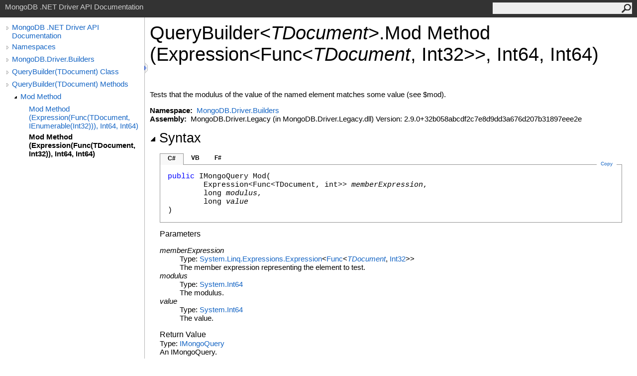

--- FILE ---
content_type: text/html; charset=utf-8
request_url: https://mongodb.github.io/mongo-csharp-driver/2.9/apidocs/html/M_MongoDB_Driver_Builders_QueryBuilder_1_Mod_1.htm
body_size: 2930
content:
<html><head><meta http-equiv="X-UA-Compatible" content="IE=edge" /><link rel="shortcut icon" href="../icons/favicon.ico" /><link rel="stylesheet" type="text/css" href="../styles/branding.css" /><link rel="stylesheet" type="text/css" href="../styles/branding-en-US.css" /><script type="text/javascript" src="../scripts/branding.js"> </script><meta http-equiv="Content-Type" content="text/html; charset=UTF-8" /><title>QueryBuilder(TDocument).Mod Method (Expression(Func(TDocument, Int32)), Int64, Int64)</title><meta name="Language" content="en-us" /><meta name="Microsoft.Help.Id" content="M:MongoDB.Driver.Builders.QueryBuilder`1.Mod(System.Linq.Expressions.Expression{System.Func{`0,System.Int32}},System.Int64,System.Int64)" /><meta name="Description" content="Tests that the modulus of the value of the named element matches some value (see $mod)." /><meta name="Microsoft.Help.ContentType" content="Reference" /><meta name="BrandingAware" content="true" /><meta name="container" content="MongoDB.Driver.Builders" /><meta name="file" content="M_MongoDB_Driver_Builders_QueryBuilder_1_Mod_1" /><meta name="guid" content="M_MongoDB_Driver_Builders_QueryBuilder_1_Mod_1" /><link rel="stylesheet" type="text/css" href="../styles/branding-Website.css" /><script type="text/javascript" src="../scripts/jquery-3.3.1.min.js"></script><script type="text/javascript" src="../scripts/branding-Website.js"></script><script type="text/javascript" src="../scripts/clipboard.min.js"></script></head><body onload="OnLoad('cs')"><input type="hidden" id="userDataCache" class="userDataStyle" /><div class="pageHeader" id="PageHeader">MongoDB .NET Driver API Documentation<form id="SearchForm" method="get" action="#" onsubmit="javascript:TransferToSearchPage(); return false;"><input id="SearchTextBox" type="text" maxlength="200" /><button id="SearchButton" type="submit"></button></form></div><div class="pageBody"><div class="leftNav" id="leftNav"><div id="tocNav"><div class="toclevel0" data-toclevel="0"><a class="tocCollapsed" onclick="javascript: Toggle(this);" href="#!" /><a data-tochassubtree="true" href="../html/R_Project_CSharpDriverDocs.htm" title="MongoDB .NET Driver API Documentation" tocid="roottoc">MongoDB .NET Driver API Documentation</a></div><div class="toclevel0" data-toclevel="0"><a class="tocCollapsed" onclick="javascript: Toggle(this);" href="#!" /><a data-tochassubtree="true" href="../html/R_Project_CSharpDriverDocs.htm" title="Namespaces" tocid="R_Project_CSharpDriverDocs">Namespaces</a></div><div class="toclevel0" data-toclevel="0"><a class="tocCollapsed" onclick="javascript: Toggle(this);" href="#!" /><a data-tochassubtree="true" href="../html/N_MongoDB_Driver_Builders.htm" title="MongoDB.Driver.Builders" tocid="N_MongoDB_Driver_Builders">MongoDB.Driver.Builders</a></div><div class="toclevel0" data-toclevel="0"><a class="tocCollapsed" onclick="javascript: Toggle(this);" href="#!" /><a data-tochassubtree="true" href="../html/T_MongoDB_Driver_Builders_QueryBuilder_1.htm" title="QueryBuilder(TDocument) Class" tocid="T_MongoDB_Driver_Builders_QueryBuilder_1">QueryBuilder(TDocument) Class</a></div><div class="toclevel0" data-toclevel="0"><a class="tocCollapsed" onclick="javascript: Toggle(this);" href="#!" /><a data-tochassubtree="true" href="../html/Methods_T_MongoDB_Driver_Builders_QueryBuilder_1.htm" title="QueryBuilder(TDocument) Methods" tocid="Methods_T_MongoDB_Driver_Builders_QueryBuilder_1">QueryBuilder(TDocument) Methods</a></div><div class="toclevel1" data-toclevel="1" data-childrenloaded="true"><a class="tocExpanded" onclick="javascript: Toggle(this);" href="#!" /><a data-tochassubtree="true" href="../html/Overload_MongoDB_Driver_Builders_QueryBuilder_1_Mod.htm" title="Mod Method " tocid="Overload_MongoDB_Driver_Builders_QueryBuilder_1_Mod">Mod Method </a></div><div class="toclevel2" data-toclevel="2"><a data-tochassubtree="false" href="../html/M_MongoDB_Driver_Builders_QueryBuilder_1_Mod.htm" title="Mod Method (Expression(Func(TDocument, IEnumerable(Int32))), Int64, Int64)" tocid="M_MongoDB_Driver_Builders_QueryBuilder_1_Mod">Mod Method (Expression(Func(TDocument, IEnumerable(Int32))), Int64, Int64)</a></div><div class="toclevel2 current" data-toclevel="2"><a data-tochassubtree="false" href="../html/M_MongoDB_Driver_Builders_QueryBuilder_1_Mod_1.htm" title="Mod Method (Expression(Func(TDocument, Int32)), Int64, Int64)" tocid="M_MongoDB_Driver_Builders_QueryBuilder_1_Mod_1">Mod Method (Expression(Func(TDocument, Int32)), Int64, Int64)</a></div></div><div id="tocResizableEW" onmousedown="OnMouseDown(event);"></div><div id="TocResize" class="tocResize"><img id="ResizeImageIncrease" src="../icons/TocOpen.gif" onclick="OnIncreaseToc()" alt="Click or drag to resize" title="Click or drag to resize" /><img id="ResizeImageReset" src="../icons/TocClose.gif" style="display:none" onclick="OnResetToc()" alt="Click or drag to resize" title="Click or drag to resize" /></div></div><div class="topicContent" id="TopicContent"><table class="titleTable"><tr><td class="titleColumn"><h1>QueryBuilder<span id="LST313074EE_0"></span><script type="text/javascript">AddLanguageSpecificTextSet("LST313074EE_0?cs=&lt;|vb=(Of |cpp=&lt;|fs=&lt;'|nu=(");</script><span class="typeparameter">TDocument</span><span id="LST313074EE_1"></span><script type="text/javascript">AddLanguageSpecificTextSet("LST313074EE_1?cs=&gt;|vb=)|cpp=&gt;|fs=&gt;|nu=)");</script><span id="LST313074EE_2"></span><script type="text/javascript">AddLanguageSpecificTextSet("LST313074EE_2?cpp=::|nu=.");</script>Mod Method (Expression<span id="LST313074EE_3"></span><script type="text/javascript">AddLanguageSpecificTextSet("LST313074EE_3?cs=&lt;|vb=(Of |cpp=&lt;|fs=&lt;'|nu=(");</script>Func<span id="LST313074EE_4"></span><script type="text/javascript">AddLanguageSpecificTextSet("LST313074EE_4?cs=&lt;|vb=(Of |cpp=&lt;|fs=&lt;'|nu=(");</script><span class="typeparameter">TDocument</span>, Int32<span id="LST313074EE_5"></span><script type="text/javascript">AddLanguageSpecificTextSet("LST313074EE_5?cs=&gt;|vb=)|cpp=&gt;|fs=&gt;|nu=)");</script><span id="LST313074EE_6"></span><script type="text/javascript">AddLanguageSpecificTextSet("LST313074EE_6?cs=&gt;|vb=)|cpp=&gt;|fs=&gt;|nu=)");</script>, Int64, Int64)</h1></td></tr></table><span class="introStyle"></span> <div class="summary">
            Tests that the modulus of the value of the named element matches some value (see $mod).
            </div><p> </p>
    <strong>Namespace:</strong> 
   <a href="N_MongoDB_Driver_Builders.htm">MongoDB.Driver.Builders</a><br />
    <strong>Assembly:</strong>
   MongoDB.Driver.Legacy (in MongoDB.Driver.Legacy.dll) Version: 2.9.0+32b058abcdf2c7e8d9dd3a676d207b31897eee2e<div class="collapsibleAreaRegion"><span class="collapsibleRegionTitle" onclick="SectionExpandCollapse('ID1RB')" onkeypress="SectionExpandCollapse_CheckKey('ID1RB', event)" tabindex="0"><img id="ID1RBToggle" class="collapseToggle" src="../icons/SectionExpanded.png" />Syntax</span></div><div id="ID1RBSection" class="collapsibleSection"><div class="codeSnippetContainer"><div class="codeSnippetContainerTabs"><div id="ID0ECCA_tab1" class="codeSnippetContainerTab"><a href="#" onclick="javascript:ChangeTab('ID0ECCA','cs','1','3');return false;">C#</a></div><div id="ID0ECCA_tab2" class="codeSnippetContainerTab"><a href="#" onclick="javascript:ChangeTab('ID0ECCA','vb','2','3');return false;">VB</a></div><div id="ID0ECCA_tab3" class="codeSnippetContainerTab"><a href="#" onclick="javascript:ChangeTab('ID0ECCA','fs','3','3');return false;">F#</a></div></div><div class="codeSnippetContainerCodeContainer"><div class="codeSnippetToolBar"><div class="codeSnippetToolBarText"><a id="ID0ECCA_copyCode" href="#" class="copyCodeSnippet" onclick="javascript:CopyToClipboard('ID0ECCA');return false;" title="Copy">Copy</a></div></div><div id="ID0ECCA_code_Div1" class="codeSnippetContainerCode" style="display: block"><pre xml:space="preserve"><span class="keyword">public</span> <span class="identifier">IMongoQuery</span> <span class="identifier">Mod</span>(
	<span class="identifier">Expression</span>&lt;<span class="identifier">Func</span>&lt;TDocument, <span class="identifier">int</span>&gt;&gt; <span class="parameter">memberExpression</span>,
	<span class="identifier">long</span> <span class="parameter">modulus</span>,
	<span class="identifier">long</span> <span class="parameter">value</span>
)</pre></div><div id="ID0ECCA_code_Div2" class="codeSnippetContainerCode" style="display: none"><pre xml:space="preserve"><span class="keyword">Public</span> <span class="keyword">Function</span> <span class="identifier">Mod</span> ( 
	<span class="parameter">memberExpression</span> <span class="keyword">As</span> <span class="identifier">Expression</span>(<span class="keyword">Of</span> <span class="identifier">Func</span>(<span class="keyword">Of</span> TDocument, <span class="identifier">Integer</span>)),
	<span class="parameter">modulus</span> <span class="keyword">As</span> <span class="identifier">Long</span>,
	<span class="parameter">value</span> <span class="keyword">As</span> <span class="identifier">Long</span>
) <span class="keyword">As</span> <span class="identifier">IMongoQuery</span></pre></div><div id="ID0ECCA_code_Div3" class="codeSnippetContainerCode" style="display: none"><pre xml:space="preserve"><span class="keyword">member</span> <span class="identifier">Mod</span> : 
        <span class="parameter">memberExpression</span> : <span class="identifier">Expression</span>&lt;<span class="identifier">Func</span>&lt;'TDocument, <span class="identifier">int</span>&gt;&gt; * 
        <span class="parameter">modulus</span> : <span class="identifier">int64</span> * 
        <span class="parameter">value</span> : <span class="identifier">int64</span> <span class="keyword">-&gt;</span> <span class="identifier">IMongoQuery</span> 
</pre></div></div></div><script type="text/javascript">AddLanguageTabSet("ID0ECCA");</script><h4 class="subHeading">Parameters</h4><dl><dt><span class="parameter">memberExpression</span></dt><dd>Type: <a href="http://msdn2.microsoft.com/en-us/library/bb335710" target="_blank">System.Linq.Expressions<span id="LST313074EE_7"></span><script type="text/javascript">AddLanguageSpecificTextSet("LST313074EE_7?cs=.|vb=.|cpp=::|nu=.|fs=.");</script>Expression</a><span id="LST313074EE_8"></span><script type="text/javascript">AddLanguageSpecificTextSet("LST313074EE_8?cs=&lt;|vb=(Of |cpp=&lt;|fs=&lt;'|nu=(");</script><a href="http://msdn2.microsoft.com/en-us/library/bb549151" target="_blank">Func</a><span id="LST313074EE_9"></span><script type="text/javascript">AddLanguageSpecificTextSet("LST313074EE_9?cs=&lt;|vb=(Of |cpp=&lt;|fs=&lt;'|nu=(");</script><a href="T_MongoDB_Driver_Builders_QueryBuilder_1.htm"><span class="typeparameter">TDocument</span></a>, <a href="http://msdn2.microsoft.com/en-us/library/td2s409d" target="_blank">Int32</a><span id="LST313074EE_10"></span><script type="text/javascript">AddLanguageSpecificTextSet("LST313074EE_10?cs=&gt;|vb=)|cpp=&gt;|fs=&gt;|nu=)");</script><span id="LST313074EE_11"></span><script type="text/javascript">AddLanguageSpecificTextSet("LST313074EE_11?cs=&gt;|vb=)|cpp=&gt;|fs=&gt;|nu=)");</script><br />The member expression representing the element to test.</dd><dt><span class="parameter">modulus</span></dt><dd>Type: <a href="http://msdn2.microsoft.com/en-us/library/6yy583ek" target="_blank">System<span id="LST313074EE_12"></span><script type="text/javascript">AddLanguageSpecificTextSet("LST313074EE_12?cs=.|vb=.|cpp=::|nu=.|fs=.");</script>Int64</a><br />The modulus.</dd><dt><span class="parameter">value</span></dt><dd>Type: <a href="http://msdn2.microsoft.com/en-us/library/6yy583ek" target="_blank">System<span id="LST313074EE_13"></span><script type="text/javascript">AddLanguageSpecificTextSet("LST313074EE_13?cs=.|vb=.|cpp=::|nu=.|fs=.");</script>Int64</a><br />The value.</dd></dl><h4 class="subHeading">Return Value</h4>Type: <a href="T_MongoDB_Driver_IMongoQuery.htm">IMongoQuery</a><br />An IMongoQuery.</div><div class="collapsibleAreaRegion" id="seeAlsoSection"><span class="collapsibleRegionTitle" onclick="SectionExpandCollapse('ID2RB')" onkeypress="SectionExpandCollapse_CheckKey('ID2RB', event)" tabindex="0"><img id="ID2RBToggle" class="collapseToggle" src="../icons/SectionExpanded.png" />See Also</span></div><div id="ID2RBSection" class="collapsibleSection"><h4 class="subHeading">Reference</h4><div class="seeAlsoStyle"><a href="T_MongoDB_Driver_Builders_QueryBuilder_1.htm">QueryBuilder<span id="LST313074EE_14"></span><script type="text/javascript">AddLanguageSpecificTextSet("LST313074EE_14?cs=&lt;|vb=(Of |cpp=&lt;|nu=(|fs=&lt;'");</script>TDocument<span id="LST313074EE_15"></span><script type="text/javascript">AddLanguageSpecificTextSet("LST313074EE_15?cs=&gt;|vb=)|cpp=&gt;|nu=)|fs=&gt;");</script> Class</a></div><div class="seeAlsoStyle"><a href="Overload_MongoDB_Driver_Builders_QueryBuilder_1_Mod.htm">Mod Overload</a></div><div class="seeAlsoStyle"><a href="N_MongoDB_Driver_Builders.htm">MongoDB.Driver.Builders Namespace</a></div></div></div></div><div id="pageFooter" class="pageFooter"><p>Copyright © 2010–present MongoDB Inc.</p><div class="feedbackLink">Send comments on this topic to
        <a id="HT_MailLink" href="mailto:dotnet-driver%40mongodb.com?Subject=MongoDB%20.NET%20Driver%20API%20Documentation">MongoDB</a></div>
        <script type="text/javascript">
        var HT_mailLink = document.getElementById("HT_MailLink");
        var HT_mailLinkText = HT_mailLink.innerHTML;
        HT_mailLink.href += ": " + document.title + "\u0026body=" + encodeURIComponent("Your feedback is used to improve the documentation and the product. Your e-mail address will not be used for any other purpose and is disposed of after the issue you report is resolved. While working to resolve the issue that you report, you may be contacted via e-mail to get further details or clarification on the feedback you sent. After the issue you report has been addressed, you may receive an e-mail to let you know that your feedback has been addressed.");
        HT_mailLink.innerHTML = HT_mailLinkText;
        </script> </div></body></html>